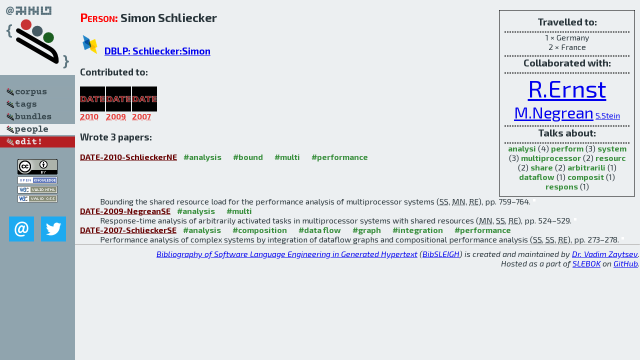

--- FILE ---
content_type: text/html; charset=utf-8
request_url: http://bibtex.github.io/person/Simon_Schliecker.html
body_size: 2043
content:
<!DOCTYPE html>
<html>
<head>
	<meta http-equiv="Content-Type" content="text/html; charset=UTF-8"/>
	<meta name="keywords" content="software linguistics, software language engineering, book of knowledge, glossary, academic publications, scientific research, open knowledge, open science"/>
	<title>BibSLEIGH — Simon_Schliecker</title>
	<link href="../stuff/bib.css" rel="stylesheet" type="text/css"/>
	<link href='http://fonts.googleapis.com/css?family=Exo+2:400,700,400italic,700italic' rel='stylesheet' type='text/css'>
	<script src="../stuff/jquery.min.js" type="text/javascript"></script>
</head>
<body>
<div class="left">
	<a href="../index.html"><img src="../stuff/bibsleigh.png" alt="BibSLEIGH" title="BibSLEIGH" class="pad"/></a>

	<div class="pad">
		<a href="../index.html"><img src="../stuff/p-corpus.png" alt="BibSLEIGH corpus" title="All papers in the corpus"/></a><br/>
		<a href="../tag/index.html"><img src="../stuff/p-tags.png" alt="BibSLEIGH tags" title="All known tags"/></a><br/>
		<a href="../bundle/index.html"><img src="../stuff/p-bundles.png" alt="BibSLEIGH bundles" title="All selected bundles"/></a><br/>
		<a href="../person/index.html"><img src="../stuff/a-people.png" alt="BibSLEIGH people" title="All contributors"/></a><br/>
<a href="https://github.com/slebok/bibsleigh/edit/master/people/Simon_Schliecker.json"><img src="../stuff/edit.png" alt="EDIT!" title="EDIT!"/></a>
	</div>
	<a href="http://creativecommons.org/licenses/by/4.0/" title="CC-BY"><img src="../stuff/cc-by.png" alt="CC-BY"/></a><br/>
	<a href="http://opendatacommons.org/licenses/by/summary/" title="Open Knowledge"><img src="../stuff/open-knowledge.png" alt="Open Knowledge" /></a><br/>
	<a href="http://validator.w3.org/check/referer" title="XHTML 1.0 W3C Rec"><img src="../stuff/xhtml.png" alt="XHTML 1.0 W3C Rec" /></a><br/>
	<a href="http://jigsaw.w3.org/css-validator/check/referer" title="CSS 2.1 W3C CanRec"><img src="../stuff/css.png" alt="CSS 2.1 W3C CanRec" class="pad" /></a><br/>
	<div class="sm">
		<a href="../mailto:vadim@grammarware.net"><img src="../stuff/email.png" alt="email" title="Complain!" /></a>
		<a href="https://twitter.com/intent/tweet?screen_name=grammarware"><img src="../stuff/twitter.png" alt="twitter" title="Mention!" /></a>
	</div>

</div>
<div class="main"><div class="tbox"><code>Travelled to:</code><hr/>1 × Germany<br/>
2 × France<hr/><code>Collaborated with:</code><hr/><span style="font-size:300.0%"><a href="../person/Rolf_Ernst.html">R.Ernst</a></span>
<span style="font-size:200.0%"><a href="../person/Mircea_Negrean.html">M.Negrean</a></span>
<span style="font-size:100.0%"><a href="../person/Steffen_Stein.html">S.Stein</a></span><hr/><code>Talks about:</code><hr/><span class="tag"><a href="../word/analysi.html">analysi</a></span> (4) 
<span class="tag"><a href="../word/perform.html">perform</a></span> (3) 
<span class="tag"><a href="../word/system.html">system</a></span> (3) 
<span class="tag"><a href="../word/multiprocessor.html">multiprocessor</a></span> (2) 
<span class="tag"><a href="../word/resourc.html">resourc</a></span> (2) 
<span class="tag"><a href="../word/share.html">share</a></span> (2) 
<span class="tag"><a href="../word/arbitrarili.html">arbitrarili</a></span> (1) 
<span class="tag"><a href="../word/dataflow.html">dataflow</a></span> (1) 
<span class="tag"><a href="../word/composit.html">composit</a></span> (1) 
<span class="tag"><a href="../word/respons.html">respons</a></span> (1)</div>
<h2><span class="ttl"> Person:</span> Simon Schliecker</h2>
<h3><img src="../stuff/ico-dblp.png" alt="DBLP"/> <a href="http://dblp.uni-trier.de/pers/hd/s/Schliecker:Simon">DBLP: Schliecker:Simon</a></h3><h3>Contributed to:</h3><div class="minibar"><div><a href="../DATE-2010.html" title="DATE 2010"><img src="../stuff/date.png" class="abc" alt="DATE 2010"/></a><abbr title="2010">2010</abbr></div>
<div><a href="../DATE-2009.html" title="DATE 2009"><img src="../stuff/date.png" class="abc" alt="DATE 2009"/></a><abbr title="2009">2009</abbr></div>
<div><a href="../DATE-2007.html" title="DATE 2007"><img src="../stuff/date.png" class="abc" alt="DATE 2007"/></a><abbr title="2007">2007</abbr></div><br style="clear:left"/></div><h3>Wrote 3 papers:</h3><dl class="toc"><dt><a href="../DATE-2010-SchlieckerNE.html">DATE-2010-SchlieckerNE</a> <span class="tag"><a href="../tag/analysis.html" title="analysis">#analysis</a></span> <span class="tag"><a href="../tag/bound.html" title="bound">#bound</a></span> <span class="tag"><a href="../tag/multi.html" title="multi">#multi</a></span> <span class="tag"><a href="../tag/performance.html" title="performance">#performance</a></span></dt><dd>Bounding the shared resource load for the performance analysis of multiprocessor systems (<abbr title="Simon Schliecker">SS</abbr>, <abbr title="Mircea Negrean">MN</abbr>, <abbr title="Rolf Ernst">RE</abbr>), pp. 759–764.</dd> <div class="pagevis" style="width:5px"></div>
<dt><a href="../DATE-2009-NegreanSE.html">DATE-2009-NegreanSE</a> <span class="tag"><a href="../tag/analysis.html" title="analysis">#analysis</a></span> <span class="tag"><a href="../tag/multi.html" title="multi">#multi</a></span></dt><dd>Response-time analysis of arbitrarily activated tasks in multiprocessor systems with shared resources (<abbr title="Mircea Negrean">MN</abbr>, <abbr title="Simon Schliecker">SS</abbr>, <abbr title="Rolf Ernst">RE</abbr>), pp. 524–529.</dd> <div class="pagevis" style="width:5px"></div>
<dt><a href="../DATE-2007-SchlieckerSE.html">DATE-2007-SchlieckerSE</a> <span class="tag"><a href="../tag/analysis.html" title="analysis">#analysis</a></span> <span class="tag"><a href="../tag/composition.html" title="composition">#composition</a></span> <span class="tag"><a href="../tag/data%20flow.html" title="data flow">#data flow</a></span> <span class="tag"><a href="../tag/graph.html" title="graph">#graph</a></span> <span class="tag"><a href="../tag/integration.html" title="integration">#integration</a></span> <span class="tag"><a href="../tag/performance.html" title="performance">#performance</a></span></dt><dd>Performance analysis of complex systems by integration of dataflow graphs and compositional performance analysis (<abbr title="Simon Schliecker">SS</abbr>, <abbr title="Steffen Stein">SS</abbr>, <abbr title="Rolf Ernst">RE</abbr>), pp. 273–278.</dd> <div class="pagevis" style="width:5px"></div></dl>
</div>
<hr style="clear:both"/>
<div class="last">
	<em>
		<a href="http://bibtex.github.io">Bibliography of Software Language Engineering in Generated Hypertext</a>
		(<a href="http://github.com/slebok/bibsleigh">BibSLEIGH</a>) is
		created and maintained by <a href="http://grammarware.github.io/">Dr. Vadim Zaytsev</a>.<br/>
		Hosted as a part of <a href="http://slebok.github.io/">SLEBOK</a> on <a href="http://www.github.com/">GitHub</a>.
	</em>
</div>
</body>
</html>